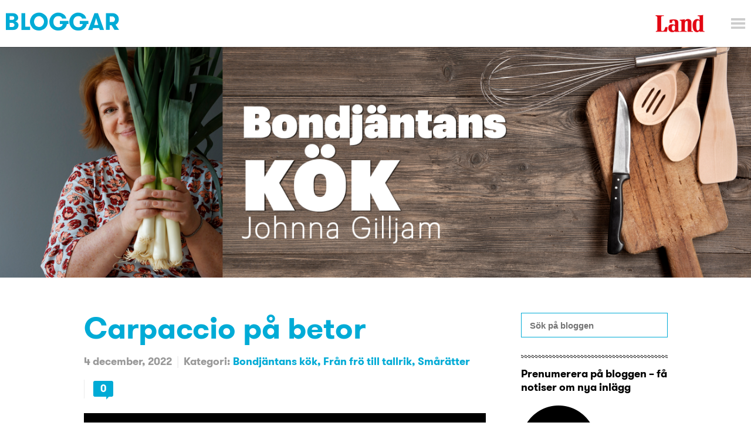

--- FILE ---
content_type: text/html; charset=UTF-8
request_url: https://blogg.land.se/bondjantan/kok/carpaccio-pa-betor/
body_size: 14876
content:
<!DOCTYPE html>
<html lang="sv-SE" class="no-js">
<head>
    <script type="text/javascript" async="true">
  window.gdprAppliesGlobally = true;
  (function () {
    function a(e) {
      if (!window.frames[e]) {
        if (document.body && document.body.firstChild) {
          var t = document.body;
          var n = document.createElement("iframe");
          n.style.display = "none";
          n.name = e;
          n.title = e;
          t.insertBefore(n, t.firstChild);
        } else {
          setTimeout(function () {
            a(e);
          }, 5);
        }
      }
    }
    function e(n, r, o, c, s) {
      function e(e, t, n, a) {
        if (typeof n !== "function") {
          return;
        }
        if (!window[r]) {
          window[r] = [];
        }
        var i = false;
        if (s) {
          i = s(e, t, n);
        }
        if (!i) {
          window[r].push({ command: e, parameter: t, callback: n, version: a });
        }
      }
      e.stub = true;
      function t(a) {
        if (!window[n] || window[n].stub !== true) {
          return;
        }
        if (!a.data) {
          return;
        }
        var i = typeof a.data === "string";
        var e;
        try {
          e = i ? JSON.parse(a.data) : a.data;
        } catch (t) {
          return;
        }
        if (e[o]) {
          var r = e[o];
          window[n](
            r.command,
            r.parameter,
            function (e, t) {
              var n = {};
              n[c] = { returnValue: e, success: t, callId: r.callId };
              a.source.postMessage(i ? JSON.stringify(n) : n, "*");
            },
            r.version
          );
        }
      }
      if (typeof window[n] !== "function") {
        window[n] = e;
        if (window.addEventListener) {
          window.addEventListener("message", t, false);
        } else {
          window.attachEvent("onmessage", t);
        }
      }
    }
    e("__tcfapi", "__tcfapiBuffer", "__tcfapiCall", "__tcfapiReturn");
    a("__tcfapiLocator");
    (function (e) {
      var t = document.createElement("script");
      t.id = "spcloader";
      t.type = "text/javascript";
      t.async = true;
      t.src =
        "https://www.land.se/didomisdk/" + e + "/loader.js?target=" + document.location.hostname;
      t.charset = "utf-8";
      var n = document.getElementsByTagName("script")[0];
      n.parentNode.insertBefore(t, n);
    })("8878adf4-0a9e-41aa-ba0b-3d1867c01dc7");
  })();
</script>
    <!-- <script async src="https://www.googletagmanager.com/gtag/js?id=UA-61722795-1"></script>
<script>
  window.dataLayer = window.dataLayer || [];
  function gtag(){dataLayer.push(arguments);}
  gtag('js', new Date());

  gtag('config', 'UA-61722795-1'); /* Land */
  gtag('config', 'UA-56489716-1'); /* Universal */
</script> -->

    <meta charset="UTF-8">
    <meta name="viewport" content="width=device-width">
    <meta name="theme-color" content="#ffffff">

    <link rel="preconnect" href="//se-02.adtomafusion.com"><link rel="preconnect" href="//assets.adtomafusion.net"><link rel="preconnect" href="//s7.addthis.com"><link rel="preconnect" href="//ajax.googleapis.com"><link rel="preconnect" href="//google-analytics.com"><link rel="preconnect" href="//connect.facebook.net"><link rel="preconnect" href="//graph.facebook.com"><link rel="preconnect" href="//www.facebook.com"><link rel="preconnect" href="//staticxx.facebook.com"><link rel="preconnect" href="//analytics.codigo.se">
    <link rel="profile" href="https://gmpg.org/xfn/11">
    <link rel="pingback" href="https://blogg.land.se/bondjantan/xmlrpc.php">
    <link rel="apple-touch-icon" sizes="180x180" href="https://blogg.land.se/bondjantan/wp-content/themes/bondjantan-child/favicons/apple-touch-icon.png">
    <link rel="icon" type="image/png" href="https://blogg.land.se/bondjantan/wp-content/themes/bondjantan-child/favicons/favicon-32x32.png" sizes="32x32">
    <link rel="icon" type="image/png" href="https://blogg.land.se/bondjantan/wp-content/themes/bondjantan-child/favicons/favicon-16x16.png" sizes="16x16">
    <link rel="manifest" href="https://blogg.land.se/bondjantan/wp-content/themes/bondjantan-child/favicons/manifest.json">
    <link rel="mask-icon" href="https://blogg.land.se/bondjantan/wp-content/themes/bondjantan-child/favicons/safari-pinned-tab.svg" color="#E90E0E">

    <script>
      var fusion_layout = 'blogg_enskild';
      var fusion_device = 'desktop';
      var fusion_device_short = 'd';

      if (window.matchMedia) {
        if (window.matchMedia("(max-width: 794px)").matches) {
          fusion_device = 'mobilt';
          fusion_device_short = 'm';
        } else if (window.matchMedia("(max-width: 960px)").matches) {
          fusion_device = 'tablet';
          fusion_device_short = 'd';
        }
      }
      window.device_short = fusion_device_short;

      var fusionConfig = {
  adServer: "se-02.adtomafusion.com",
  mediaZone: "lrf_media.land." + fusion_device + ".bloggar.bloggar",
  layout: fusion_device_short + "_land_layout_" + fusion_layout
};

      if (typeof Fusion !== "undefined") {
        Fusion.loadAds(fusionConfig, {});
      }
    </script>

        <title>Bondjäntan | Carpaccio på betor | Land</title>

    <meta name="ad-target-pageTitle" content="Carpaccio på betor"/>
    <meta name="ad-target-pagePath" content="/bondjantan/kok/carpaccio-pa-betor/"/>
    <meta name="ad-target-pageType" content="post"/><meta name="ad-target-blogName" content="Bondjäntan"/>
    <!-- Ads -->
    <!-- YieldWrapper -->
    <script>
        yieldWrapper = window.yieldWrapper || { cmd: [] };
    </script>
    <script async src="https://cdn.yieldwrapper.com/yieldwrapper.js"></script>

        <!-- Ads Init  -->
    <script>window.grumi={key:"59f1df27-d28c-4ce4-8911-c989f3a07482"};</script>
    <script src="https://rumcdn.geoedge.be/59f1df27-d28c-4ce4-8911-c989f3a07482/grumi-ip.js" async></script>
    <!-- YieldWrapper -->
    <script src="https://target.digitalaudience.io/bakery/scripts/da.js" async ></script>

    <meta name='robots' content='index, follow, max-image-preview:large, max-snippet:-1, max-video-preview:-1' />

<!-- Google Tag Manager for WordPress by gtm4wp.com -->
<script data-cfasync="false" data-pagespeed-no-defer>
	var gtm4wp_datalayer_name = "dataLayer";
	var dataLayer = dataLayer || [];
</script>
<!-- End Google Tag Manager for WordPress by gtm4wp.com -->
	<!-- This site is optimized with the Yoast SEO plugin v19.6 - https://yoast.com/wordpress/plugins/seo/ -->
	<title>Carpaccio på betor - Bondjäntan</title>
	<link rel="canonical" href="https://blogg.land.se/bondjantan/kok/carpaccio-pa-betor/" />
	<meta property="og:locale" content="sv_SE" />
	<meta property="og:type" content="article" />
	<meta property="og:title" content="Carpaccio på betor - Bondjäntan" />
	<meta property="og:description" content="Förra julen gjorde jag carpaccio på gulbetor för att jag ville få in mer grönt i maten och för att jag ville få lite fräsch känsla på julbordet. Det här var en rätt som gjorde succé och som behöver få en plats bland all traditionell julmat &#8211; en riktig utmanare! Välkomna kokta betor, tunt skivade..." />
	<meta property="og:url" content="https://blogg.land.se/bondjantan/kok/carpaccio-pa-betor/" />
	<meta property="og:site_name" content="Bondjäntan" />
	<meta property="article:published_time" content="2022-12-04T11:05:52+00:00" />
	<meta property="article:modified_time" content="2022-12-04T11:07:38+00:00" />
	<meta property="og:image" content="https://blogg.land.se/bondjantan/wp-content/uploads/sites/29/2022/12/Skärmavbild-2022-12-04-kl.-11.49.44-959x1024.png" />
	<meta property="og:image:width" content="959" />
	<meta property="og:image:height" content="1024" />
	<meta property="og:image:type" content="image/png" />
	<meta name="author" content="bondjantan" />
	<meta name="twitter:card" content="summary" />
	<meta name="twitter:label1" content="Skriven av" />
	<meta name="twitter:data1" content="bondjantan" />
	<meta name="twitter:label2" content="Beräknad lästid" />
	<meta name="twitter:data2" content="2 minuter" />
	<script type="application/ld+json" class="yoast-schema-graph">{"@context":"https://schema.org","@graph":[{"@type":"WebPage","@id":"https://blogg.land.se/bondjantan/kok/carpaccio-pa-betor/","url":"https://blogg.land.se/bondjantan/kok/carpaccio-pa-betor/","name":"Carpaccio på betor - Bondjäntan","isPartOf":{"@id":"https://blogg.land.se/bondjantan/#website"},"primaryImageOfPage":{"@id":"https://blogg.land.se/bondjantan/kok/carpaccio-pa-betor/#primaryimage"},"image":{"@id":"https://blogg.land.se/bondjantan/kok/carpaccio-pa-betor/#primaryimage"},"thumbnailUrl":"https://blogg.land.se/bondjantan/wp-content/uploads/sites/29/2022/12/Skärmavbild-2022-12-04-kl.-11.49.44.png","datePublished":"2022-12-04T11:05:52+00:00","dateModified":"2022-12-04T11:07:38+00:00","author":{"@id":"https://blogg.land.se/bondjantan/#/schema/person/bf0e9cb67d630e7359ff97d5420589ad"},"breadcrumb":{"@id":"https://blogg.land.se/bondjantan/kok/carpaccio-pa-betor/#breadcrumb"},"inLanguage":"sv-SE","potentialAction":[{"@type":"ReadAction","target":["https://blogg.land.se/bondjantan/kok/carpaccio-pa-betor/"]}]},{"@type":"ImageObject","inLanguage":"sv-SE","@id":"https://blogg.land.se/bondjantan/kok/carpaccio-pa-betor/#primaryimage","url":"https://blogg.land.se/bondjantan/wp-content/uploads/sites/29/2022/12/Skärmavbild-2022-12-04-kl.-11.49.44.png","contentUrl":"https://blogg.land.se/bondjantan/wp-content/uploads/sites/29/2022/12/Skärmavbild-2022-12-04-kl.-11.49.44.png","width":1662,"height":1774},{"@type":"BreadcrumbList","@id":"https://blogg.land.se/bondjantan/kok/carpaccio-pa-betor/#breadcrumb","itemListElement":[{"@type":"ListItem","position":1,"name":"Hem","item":"https://blogg.land.se/bondjantan/"},{"@type":"ListItem","position":2,"name":"Carpaccio på betor"}]},{"@type":"WebSite","@id":"https://blogg.land.se/bondjantan/#website","url":"https://blogg.land.se/bondjantan/","name":"Bondjäntan","description":"Tänker hållbarhet och kvalitet","potentialAction":[{"@type":"SearchAction","target":{"@type":"EntryPoint","urlTemplate":"https://blogg.land.se/bondjantan/?s={search_term_string}"},"query-input":"required name=search_term_string"}],"inLanguage":"sv-SE"},{"@type":"Person","@id":"https://blogg.land.se/bondjantan/#/schema/person/bf0e9cb67d630e7359ff97d5420589ad","name":"bondjantan","image":{"@type":"ImageObject","inLanguage":"sv-SE","@id":"https://blogg.land.se/bondjantan/#/schema/person/image/","url":"https://secure.gravatar.com/avatar/abf2bd946e0560a94955e354d0eef894?s=96&d=mm&r=g","contentUrl":"https://secure.gravatar.com/avatar/abf2bd946e0560a94955e354d0eef894?s=96&d=mm&r=g","caption":"bondjantan"},"url":"https://blogg.land.se/bondjantan/author/bondjantan/"}]}</script>
	<!-- / Yoast SEO plugin. -->


<link rel='dns-prefetch' href='//s.w.org' />
<link rel="alternate" type="application/rss+xml" title="Bondjäntan &raquo; Webbflöde" href="https://blogg.land.se/bondjantan/feed/" />
<link rel="alternate" type="application/rss+xml" title="Bondjäntan &raquo; kommentarsflöde" href="https://blogg.land.se/bondjantan/comments/feed/" />
<link rel="alternate" type="application/rss+xml" title="Bondjäntan &raquo; Carpaccio på betor kommentarsflöde" href="https://blogg.land.se/bondjantan/kok/carpaccio-pa-betor/feed/" />
<script type="text/javascript">
window._wpemojiSettings = {"baseUrl":"https:\/\/s.w.org\/images\/core\/emoji\/14.0.0\/72x72\/","ext":".png","svgUrl":"https:\/\/s.w.org\/images\/core\/emoji\/14.0.0\/svg\/","svgExt":".svg","source":{"concatemoji":"https:\/\/blogg.land.se\/bondjantan\/wp-includes\/js\/wp-emoji-release.min.js?ver=6.0.2"}};
/*! This file is auto-generated */
!function(e,a,t){var n,r,o,i=a.createElement("canvas"),p=i.getContext&&i.getContext("2d");function s(e,t){var a=String.fromCharCode,e=(p.clearRect(0,0,i.width,i.height),p.fillText(a.apply(this,e),0,0),i.toDataURL());return p.clearRect(0,0,i.width,i.height),p.fillText(a.apply(this,t),0,0),e===i.toDataURL()}function c(e){var t=a.createElement("script");t.src=e,t.defer=t.type="text/javascript",a.getElementsByTagName("head")[0].appendChild(t)}for(o=Array("flag","emoji"),t.supports={everything:!0,everythingExceptFlag:!0},r=0;r<o.length;r++)t.supports[o[r]]=function(e){if(!p||!p.fillText)return!1;switch(p.textBaseline="top",p.font="600 32px Arial",e){case"flag":return s([127987,65039,8205,9895,65039],[127987,65039,8203,9895,65039])?!1:!s([55356,56826,55356,56819],[55356,56826,8203,55356,56819])&&!s([55356,57332,56128,56423,56128,56418,56128,56421,56128,56430,56128,56423,56128,56447],[55356,57332,8203,56128,56423,8203,56128,56418,8203,56128,56421,8203,56128,56430,8203,56128,56423,8203,56128,56447]);case"emoji":return!s([129777,127995,8205,129778,127999],[129777,127995,8203,129778,127999])}return!1}(o[r]),t.supports.everything=t.supports.everything&&t.supports[o[r]],"flag"!==o[r]&&(t.supports.everythingExceptFlag=t.supports.everythingExceptFlag&&t.supports[o[r]]);t.supports.everythingExceptFlag=t.supports.everythingExceptFlag&&!t.supports.flag,t.DOMReady=!1,t.readyCallback=function(){t.DOMReady=!0},t.supports.everything||(n=function(){t.readyCallback()},a.addEventListener?(a.addEventListener("DOMContentLoaded",n,!1),e.addEventListener("load",n,!1)):(e.attachEvent("onload",n),a.attachEvent("onreadystatechange",function(){"complete"===a.readyState&&t.readyCallback()})),(e=t.source||{}).concatemoji?c(e.concatemoji):e.wpemoji&&e.twemoji&&(c(e.twemoji),c(e.wpemoji)))}(window,document,window._wpemojiSettings);
</script>
<style type="text/css">
img.wp-smiley,
img.emoji {
	display: inline !important;
	border: none !important;
	box-shadow: none !important;
	height: 1em !important;
	width: 1em !important;
	margin: 0 0.07em !important;
	vertical-align: -0.1em !important;
	background: none !important;
	padding: 0 !important;
}
</style>
	<link rel='stylesheet' id='wp-block-library-css'  href='https://blogg.land.se/bondjantan/wp-includes/css/dist/block-library/style.min.css?ver=6.0.2' type='text/css' media='all' />
<style id='global-styles-inline-css' type='text/css'>
body{--wp--preset--color--black: #000000;--wp--preset--color--cyan-bluish-gray: #abb8c3;--wp--preset--color--white: #ffffff;--wp--preset--color--pale-pink: #f78da7;--wp--preset--color--vivid-red: #cf2e2e;--wp--preset--color--luminous-vivid-orange: #ff6900;--wp--preset--color--luminous-vivid-amber: #fcb900;--wp--preset--color--light-green-cyan: #7bdcb5;--wp--preset--color--vivid-green-cyan: #00d084;--wp--preset--color--pale-cyan-blue: #8ed1fc;--wp--preset--color--vivid-cyan-blue: #0693e3;--wp--preset--color--vivid-purple: #9b51e0;--wp--preset--gradient--vivid-cyan-blue-to-vivid-purple: linear-gradient(135deg,rgba(6,147,227,1) 0%,rgb(155,81,224) 100%);--wp--preset--gradient--light-green-cyan-to-vivid-green-cyan: linear-gradient(135deg,rgb(122,220,180) 0%,rgb(0,208,130) 100%);--wp--preset--gradient--luminous-vivid-amber-to-luminous-vivid-orange: linear-gradient(135deg,rgba(252,185,0,1) 0%,rgba(255,105,0,1) 100%);--wp--preset--gradient--luminous-vivid-orange-to-vivid-red: linear-gradient(135deg,rgba(255,105,0,1) 0%,rgb(207,46,46) 100%);--wp--preset--gradient--very-light-gray-to-cyan-bluish-gray: linear-gradient(135deg,rgb(238,238,238) 0%,rgb(169,184,195) 100%);--wp--preset--gradient--cool-to-warm-spectrum: linear-gradient(135deg,rgb(74,234,220) 0%,rgb(151,120,209) 20%,rgb(207,42,186) 40%,rgb(238,44,130) 60%,rgb(251,105,98) 80%,rgb(254,248,76) 100%);--wp--preset--gradient--blush-light-purple: linear-gradient(135deg,rgb(255,206,236) 0%,rgb(152,150,240) 100%);--wp--preset--gradient--blush-bordeaux: linear-gradient(135deg,rgb(254,205,165) 0%,rgb(254,45,45) 50%,rgb(107,0,62) 100%);--wp--preset--gradient--luminous-dusk: linear-gradient(135deg,rgb(255,203,112) 0%,rgb(199,81,192) 50%,rgb(65,88,208) 100%);--wp--preset--gradient--pale-ocean: linear-gradient(135deg,rgb(255,245,203) 0%,rgb(182,227,212) 50%,rgb(51,167,181) 100%);--wp--preset--gradient--electric-grass: linear-gradient(135deg,rgb(202,248,128) 0%,rgb(113,206,126) 100%);--wp--preset--gradient--midnight: linear-gradient(135deg,rgb(2,3,129) 0%,rgb(40,116,252) 100%);--wp--preset--duotone--dark-grayscale: url('#wp-duotone-dark-grayscale');--wp--preset--duotone--grayscale: url('#wp-duotone-grayscale');--wp--preset--duotone--purple-yellow: url('#wp-duotone-purple-yellow');--wp--preset--duotone--blue-red: url('#wp-duotone-blue-red');--wp--preset--duotone--midnight: url('#wp-duotone-midnight');--wp--preset--duotone--magenta-yellow: url('#wp-duotone-magenta-yellow');--wp--preset--duotone--purple-green: url('#wp-duotone-purple-green');--wp--preset--duotone--blue-orange: url('#wp-duotone-blue-orange');--wp--preset--font-size--small: 13px;--wp--preset--font-size--medium: 20px;--wp--preset--font-size--large: 36px;--wp--preset--font-size--x-large: 42px;}.has-black-color{color: var(--wp--preset--color--black) !important;}.has-cyan-bluish-gray-color{color: var(--wp--preset--color--cyan-bluish-gray) !important;}.has-white-color{color: var(--wp--preset--color--white) !important;}.has-pale-pink-color{color: var(--wp--preset--color--pale-pink) !important;}.has-vivid-red-color{color: var(--wp--preset--color--vivid-red) !important;}.has-luminous-vivid-orange-color{color: var(--wp--preset--color--luminous-vivid-orange) !important;}.has-luminous-vivid-amber-color{color: var(--wp--preset--color--luminous-vivid-amber) !important;}.has-light-green-cyan-color{color: var(--wp--preset--color--light-green-cyan) !important;}.has-vivid-green-cyan-color{color: var(--wp--preset--color--vivid-green-cyan) !important;}.has-pale-cyan-blue-color{color: var(--wp--preset--color--pale-cyan-blue) !important;}.has-vivid-cyan-blue-color{color: var(--wp--preset--color--vivid-cyan-blue) !important;}.has-vivid-purple-color{color: var(--wp--preset--color--vivid-purple) !important;}.has-black-background-color{background-color: var(--wp--preset--color--black) !important;}.has-cyan-bluish-gray-background-color{background-color: var(--wp--preset--color--cyan-bluish-gray) !important;}.has-white-background-color{background-color: var(--wp--preset--color--white) !important;}.has-pale-pink-background-color{background-color: var(--wp--preset--color--pale-pink) !important;}.has-vivid-red-background-color{background-color: var(--wp--preset--color--vivid-red) !important;}.has-luminous-vivid-orange-background-color{background-color: var(--wp--preset--color--luminous-vivid-orange) !important;}.has-luminous-vivid-amber-background-color{background-color: var(--wp--preset--color--luminous-vivid-amber) !important;}.has-light-green-cyan-background-color{background-color: var(--wp--preset--color--light-green-cyan) !important;}.has-vivid-green-cyan-background-color{background-color: var(--wp--preset--color--vivid-green-cyan) !important;}.has-pale-cyan-blue-background-color{background-color: var(--wp--preset--color--pale-cyan-blue) !important;}.has-vivid-cyan-blue-background-color{background-color: var(--wp--preset--color--vivid-cyan-blue) !important;}.has-vivid-purple-background-color{background-color: var(--wp--preset--color--vivid-purple) !important;}.has-black-border-color{border-color: var(--wp--preset--color--black) !important;}.has-cyan-bluish-gray-border-color{border-color: var(--wp--preset--color--cyan-bluish-gray) !important;}.has-white-border-color{border-color: var(--wp--preset--color--white) !important;}.has-pale-pink-border-color{border-color: var(--wp--preset--color--pale-pink) !important;}.has-vivid-red-border-color{border-color: var(--wp--preset--color--vivid-red) !important;}.has-luminous-vivid-orange-border-color{border-color: var(--wp--preset--color--luminous-vivid-orange) !important;}.has-luminous-vivid-amber-border-color{border-color: var(--wp--preset--color--luminous-vivid-amber) !important;}.has-light-green-cyan-border-color{border-color: var(--wp--preset--color--light-green-cyan) !important;}.has-vivid-green-cyan-border-color{border-color: var(--wp--preset--color--vivid-green-cyan) !important;}.has-pale-cyan-blue-border-color{border-color: var(--wp--preset--color--pale-cyan-blue) !important;}.has-vivid-cyan-blue-border-color{border-color: var(--wp--preset--color--vivid-cyan-blue) !important;}.has-vivid-purple-border-color{border-color: var(--wp--preset--color--vivid-purple) !important;}.has-vivid-cyan-blue-to-vivid-purple-gradient-background{background: var(--wp--preset--gradient--vivid-cyan-blue-to-vivid-purple) !important;}.has-light-green-cyan-to-vivid-green-cyan-gradient-background{background: var(--wp--preset--gradient--light-green-cyan-to-vivid-green-cyan) !important;}.has-luminous-vivid-amber-to-luminous-vivid-orange-gradient-background{background: var(--wp--preset--gradient--luminous-vivid-amber-to-luminous-vivid-orange) !important;}.has-luminous-vivid-orange-to-vivid-red-gradient-background{background: var(--wp--preset--gradient--luminous-vivid-orange-to-vivid-red) !important;}.has-very-light-gray-to-cyan-bluish-gray-gradient-background{background: var(--wp--preset--gradient--very-light-gray-to-cyan-bluish-gray) !important;}.has-cool-to-warm-spectrum-gradient-background{background: var(--wp--preset--gradient--cool-to-warm-spectrum) !important;}.has-blush-light-purple-gradient-background{background: var(--wp--preset--gradient--blush-light-purple) !important;}.has-blush-bordeaux-gradient-background{background: var(--wp--preset--gradient--blush-bordeaux) !important;}.has-luminous-dusk-gradient-background{background: var(--wp--preset--gradient--luminous-dusk) !important;}.has-pale-ocean-gradient-background{background: var(--wp--preset--gradient--pale-ocean) !important;}.has-electric-grass-gradient-background{background: var(--wp--preset--gradient--electric-grass) !important;}.has-midnight-gradient-background{background: var(--wp--preset--gradient--midnight) !important;}.has-small-font-size{font-size: var(--wp--preset--font-size--small) !important;}.has-medium-font-size{font-size: var(--wp--preset--font-size--medium) !important;}.has-large-font-size{font-size: var(--wp--preset--font-size--large) !important;}.has-x-large-font-size{font-size: var(--wp--preset--font-size--x-large) !important;}
</style>
<link rel='stylesheet' id='child-style-css'  href='https://blogg.land.se/bondjantan/wp-content/themes/bondjantan-child/style.css?ver=1.0.1' type='text/css' media='all' />
<link rel='stylesheet' id='parent-style-css'  href='https://blogg.land.se/bondjantan/wp-content/themes/lrf-blog/style.css?ver=1.0.1' type='text/css' media='all' />
<link rel='stylesheet' id='lrf-css-css'  href='https://blogg.land.se/bondjantan/wp-content/themes/lrf-blog/builds/css/main-min.css?ver=1.0.0' type='text/css' media='all' />
<link rel='stylesheet' id='lrf-css-ie-css'  href='https://blogg.land.se/bondjantan/wp-content/themes/lrf-blog/builds/css/ie.css?ver=6.0.2' type='text/css' media='all' />
<script type='text/javascript' src='https://blogg.land.se/bondjantan/wp-includes/js/jquery/jquery.min.js?ver=3.6.0' id='jquery-core-js'></script>
<script type='text/javascript' src='https://blogg.land.se/bondjantan/wp-includes/js/jquery/jquery-migrate.min.js?ver=3.3.2' id='jquery-migrate-js'></script>
<link rel="https://api.w.org/" href="https://blogg.land.se/bondjantan/wp-json/" /><link rel="alternate" type="application/json" href="https://blogg.land.se/bondjantan/wp-json/wp/v2/posts/6114" /><link rel="EditURI" type="application/rsd+xml" title="RSD" href="https://blogg.land.se/bondjantan/xmlrpc.php?rsd" />
<link rel="wlwmanifest" type="application/wlwmanifest+xml" href="https://blogg.land.se/bondjantan/wp-includes/wlwmanifest.xml" /> 
<meta name="generator" content="WordPress 6.0.2" />
<link rel='shortlink' href='https://blogg.land.se/bondjantan/?p=6114' />
<link rel="alternate" type="application/json+oembed" href="https://blogg.land.se/bondjantan/wp-json/oembed/1.0/embed?url=https%3A%2F%2Fblogg.land.se%2Fbondjantan%2Fkok%2Fcarpaccio-pa-betor%2F" />
<link rel="alternate" type="text/xml+oembed" href="https://blogg.land.se/bondjantan/wp-json/oembed/1.0/embed?url=https%3A%2F%2Fblogg.land.se%2Fbondjantan%2Fkok%2Fcarpaccio-pa-betor%2F&#038;format=xml" />

<!-- Google Tag Manager for WordPress by gtm4wp.com -->
<!-- GTM Container placement set to manual -->
<script data-cfasync="false" data-pagespeed-no-defer type="text/javascript">
	var dataLayer_content = {"Page_title":"Carpaccio på betor - Bondjäntan","Pageview_type":"page_load","event":"dl_pageview","Page_path":"https:\/\/blogg.land.se\/bondjantan\/kok\/carpaccio-pa-betor\/","pagePostType":"post","pagePostType2":"single-post","pageCategory":["kok","fran-fro-till-tallrik","smaratter"],"pagePostAuthor":"bondjantan","article_author":"bondjantan","page_type":"blog"};
	dataLayer.push( dataLayer_content );
</script>
<script data-cfasync="false">
(function(w,d,s,l,i){w[l]=w[l]||[];w[l].push({'gtm.start':
new Date().getTime(),event:'gtm.js'});var f=d.getElementsByTagName(s)[0],
j=d.createElement(s),dl=l!='dataLayer'?'&l='+l:'';j.async=true;j.src=
'//www.googletagmanager.com/gtm.'+'js?id='+i+dl;f.parentNode.insertBefore(j,f);
})(window,document,'script','dataLayer','GTM-KFF3WF7');
</script>
<!-- End Google Tag Manager -->
<!-- End Google Tag Manager for WordPress by gtm4wp.com --></head>

<body class="post-template-default single single-post postid-6114 single-format-standard">
    
<!-- GTM Container placement set to manual -->
<!-- Google Tag Manager (noscript) -->
				<noscript><iframe src="https://www.googletagmanager.com/ns.html?id=GTM-KFF3WF7" height="0" width="0" style="display:none;visibility:hidden" aria-hidden="true"></iframe></noscript>
<!-- End Google Tag Manager (noscript) -->
    <script>__da.bake({publisher:'Dap_231108', category:'4'});</script>
    <script>
        window.fbAsyncInit = function() {
            FB.init({
                appId            : '1005761886101815',
                autoLogAppEvents : true,
                xfbml            : true,
                version          : 'v8.0'
            });
        };

        (function(d, s, id){
            var js, fjs = d.getElementsByTagName(s)[0];
            if (d.getElementById(id)) {return;}
            js = d.createElement(s); js.id = id;
            js.src = "https://connect.facebook.net/sv_SE/sdk.js";
            fjs.parentNode.insertBefore(js, fjs);
        }(document, 'script', 'facebook-jssdk'));
    </script>

    <header class="header-main js-header">
        <div class="header-main__content">
            <div class="header-main__inner-content">
                <div class="header-main__content-left">
                    <a href="https://blogg.land.se/" class="header-main__title"></a>
                </div>
                <div class="header-main__content-right">
                    <a href="http://www.land.se" class="header-main__logo-container">
    <h2 class="header-main__logo"><img src="https://blogg.land.se/bondjantan/wp-content/themes/lrf-blog/builds/img/logo.jpg" alt="Logo">
        <span class="header-main__logo-text">Bondjäntan</span>
    </h2>
</a>

                    <span class="header-main__menu-handle js-menu-handle"></span>
                </div>
            </div>
            <div class="menu-main">
               <div class="menu-main__header u-clearfix">
                 <span class="menu-main__menu-handle js-menu-handle"></span>
                 <span class="menu-main__menu-text js-menu-handle">Stäng</span>
               </div>
               <div class="menu-main__container">
                 <div class="menu-land-huvudmeny-container">
                   <ul class="nav nav--main"><li id="menu-item-112" class="menu-item menu-item-type-custom menu-item-object-custom menu-item-home menu-item-112"><a href="https://blogg.land.se/">Startsida Bloggar</a></li>
<li id="menu-item-103" class="menu-item menu-item-type-custom menu-item-object-custom menu-item-103"><a href="https://blogg.land.se/skog-till-bord/">Skog till bord</a></li>
<li id="menu-item-104" class="menu-item menu-item-type-custom menu-item-object-custom menu-item-104"><a href="https://blogg.land.se/lev-som-en-bonde/">Lev som en bonde</a></li>
<li id="menu-item-119" class="menu-item menu-item-type-custom menu-item-object-custom menu-item-119"><a href="https://blogg.land.se/johannaikulla">Johanna i Kulla</a></li>
<li id="menu-item-152" class="menu-item menu-item-type-custom menu-item-object-custom menu-item-152"><a href="https://blogg.land.se/bondjantan">Bondjäntan odlar</a></li>
<li id="menu-item-105" class="menu-item menu-item-type-custom menu-item-object-custom menu-item-105"><a href="https://blogg.land.se/trahopsochkarlek/">Trä, hops och kärlek</a></li>
<li id="menu-item-296" class="menu-item menu-item-type-custom menu-item-object-custom menu-item-296"><a href="https://blogg.land.se/ruckel-och-rodfarg">Ruckel och Rödfärg</a></li>
<li id="menu-item-106" class="menu-item menu-item-type-custom menu-item-object-custom menu-item-106"><a href="https://blogg.land.se/joellinderoth/">Öl-land</a></li>
<li id="menu-item-97" class="menu-item border-top-menu-item menu-item-type-custom menu-item-object-custom menu-item-97"><a href="https://www.land.se/">Land</a></li>
<li id="menu-item-109" class="menu-item menu-item-type-custom menu-item-object-custom menu-item-109"><a href="https://www.landlantbruk.se">Land Lantbruk</a></li>
<li id="menu-item-110" class="menu-item menu-item-type-custom menu-item-object-custom menu-item-110"><a href="https://www.landskogsbruk.se">Land Skogsbruk</a></li>
<li id="menu-item-108" class="menu-item menu-item-type-custom menu-item-object-custom menu-item-108"><a href="https://lrfmediashop.se/kampanj/prenumerera-land/?lp-variation-id=0">Prenumerera</a></li>
<li id="menu-item-111" class="menu-item menu-item-type-custom menu-item-object-custom menu-item-111"><a href="https://www.land.se/etidningen/">E-tidningen</a></li>
</ul>                 </div>
               </div>
             </div>
        </div>
    </header>

    <div class="backdrop"></div>

    
<a href="https://blogg.land.se/bondjantan" class="header-main__image">
  <img src="https://blogg.land.se/bondjantan/wp-content/uploads/sites/29/2018/04/Bondjantans_kok_header.jpg">
</a>

    <div id="primary" class="content-area article u-confine--m u-confine--l u-clearfix">

        <div id="ad-topbanner_1" class="ad">
            <script>
                yieldWrapper.cmd.push(function() {
                    yieldWrapper.defineSlot({
                        id: 'ad-topbanner_1',
                        adType: 'topbanner'
                    });
                });
            </script>
        </div>

        <main id="main" class="content-area__main site-main article__main u-clearfix" role="main">

            <article id="post-6114" class="article__content post-6114 post type-post status-publish format-standard has-post-thumbnail hentry category-kok category-fran-fro-till-tallrik category-smaratter">
    <header class="header-article u-clearfix">
        <h1 class="header-article__title"><a href="https://blogg.land.se/bondjantan/kok/carpaccio-pa-betor/">Carpaccio på betor</a></h1>
        <div class="info-piece">
            <span class="info-piece__label">4 december, 2022</span>
        </div>
        <div class="info-piece">
            <span class="info-piece__label">Kategori:</span>
            <ul class="info-piece__list">
                                    <li class="info-piece__item">
                        <a href="https://blogg.land.se/bondjantan/kok/" rel="category tag">Bondjäntans kök</a>                    </li>
                                    <li class="info-piece__item">
                         <a href="https://blogg.land.se/bondjantan/kok/fran-fro-till-tallrik/" rel="category tag">Från frö till tallrik</a>                    </li>
                                    <li class="info-piece__item">
                         <a href="https://blogg.land.se/bondjantan/kok/smaratter/" rel="category tag">Smårätter</a>                    </li>
                            </ul>
        </div>
        <aside class="social-article article__aside u-clearfix">
            <div class="addthis_toolbox addthis_inline_share_toolbox" data-url="https://blogg.land.se/bondjantan/kok/carpaccio-pa-betor/" data-title="Bondjäntan | Carpaccio på betor"></div>
                            <span class="social-article__delimiter"></span>
                <a href="https://blogg.land.se/bondjantan/kok/carpaccio-pa-betor/#respond" class="header-article__comment button button--comment">
                    0                </a>
                    </aside>
        <img width="1662" height="1774" src="https://blogg.land.se/bondjantan/wp-content/uploads/sites/29/2022/12/Skärmavbild-2022-12-04-kl.-11.49.44.png" class="header-article__image wp-post-image" alt="" loading="lazy" srcset="https://blogg.land.se/bondjantan/wp-content/uploads/sites/29/2022/12/Skärmavbild-2022-12-04-kl.-11.49.44.png 1662w, https://blogg.land.se/bondjantan/wp-content/uploads/sites/29/2022/12/Skärmavbild-2022-12-04-kl.-11.49.44-281x300.png 281w, https://blogg.land.se/bondjantan/wp-content/uploads/sites/29/2022/12/Skärmavbild-2022-12-04-kl.-11.49.44-959x1024.png 959w, https://blogg.land.se/bondjantan/wp-content/uploads/sites/29/2022/12/Skärmavbild-2022-12-04-kl.-11.49.44-768x820.png 768w, https://blogg.land.se/bondjantan/wp-content/uploads/sites/29/2022/12/Skärmavbild-2022-12-04-kl.-11.49.44-1439x1536.png 1439w" sizes="(max-width: 1662px) 100vw, 1662px" />    </header>
    <div class="post__article">
                                    <p><img class="aligncenter size-large wp-image-6115" src="https://blogg.land.se/bondjantan/wp-content/uploads/sites/29/2022/12/Skärmavbild-2022-12-04-kl.-11.49.44-959x1024.png" alt="" width="959" height="1024" srcset="https://blogg.land.se/bondjantan/wp-content/uploads/sites/29/2022/12/Skärmavbild-2022-12-04-kl.-11.49.44-959x1024.png 959w, https://blogg.land.se/bondjantan/wp-content/uploads/sites/29/2022/12/Skärmavbild-2022-12-04-kl.-11.49.44-281x300.png 281w, https://blogg.land.se/bondjantan/wp-content/uploads/sites/29/2022/12/Skärmavbild-2022-12-04-kl.-11.49.44-768x820.png 768w, https://blogg.land.se/bondjantan/wp-content/uploads/sites/29/2022/12/Skärmavbild-2022-12-04-kl.-11.49.44-1439x1536.png 1439w, https://blogg.land.se/bondjantan/wp-content/uploads/sites/29/2022/12/Skärmavbild-2022-12-04-kl.-11.49.44.png 1662w" sizes="(max-width: 959px) 100vw, 959px" /></p>                                                <p><em>Förra julen gjorde jag carpaccio på gulbetor för att jag ville få in mer grönt i maten och för att jag ville få lite fräsch känsla på julbordet. Det här var en rätt som gjorde succé och som behöver få en plats bland all traditionell julmat &#8211; en riktig utmanare!</em></p>                                                <p><strong>Välkomna kokta betor, tunt skivade med en dijondressing och riven färsk ingefära!</strong></p>                                                <p><span>En rätt som passar både vegetarianer och köttätande, den fungerar utmärkt på buffébordet en försommardag eller varför inte som förrätt. Det är bra om betorna är kokade al dente och har tuggmotstånd för det blir lättare att hyvla dem tunna. En mandolin är ett bra verktyg när man vill ha tunna skivor av något men det fungerar faktiskt också med osthyvel!</span></p>                                                <h3>Du behöver:</h3>
<ul>
<li>gulbetor</li>
<li>dijonsenap</li>
<li>vitvinsvinäger</li>
<li>salt och peppar</li>
<li>en bit färsk ingefära</li>
</ul>
<p>Dressing:</p>                                                <ul>
<li>2 -3 msk dijonsenap</li>
<li>1, 25 dl rapsolja</li>
<li>0,25 dl äppelcidervinäger</li>
<li>salt och svartpeppar</li>
</ul>
<h3>Gör så här:</h3>
<p>1.Koka betorna med skal, koka dem så att de har tuggmotstånd kvar. Medan du kokar betorna gör du dressingen.</p>                                                <p>2. Blanda dijonsenap, rapsolja och äppelcidervinäger, smaka av med salt och svartpeppar. Låt stå.</p>                                                <p>3. Skala och riv ingefära på det grövsta på ett rivjärn.</p>                                                <p>4. Skala betorna genom att dra av skinnet när de har svalnat något.</p>                                                <p><span>5. Hyvla betorna tunt och lägg dem på en tallrik, marinera med hälften av dressingen en stund innan serveringen. </span></p>                                                <p>6. Lägg betorna snyggt, häll på resten av dressingen och strössla med riven ingefära!</p>                                                <p>&nbsp;</p>                                                <p><strong>Njut!</strong></p>                     
        
    </div>
    <div class="footer-article u-clearfix">
        <div class="footer-article__tags">
                    </div>
        <div class="addthis u-clearfix">
            <div class="addthis_toolbox addthis_inline_share_toolbox" data-url="https://blogg.land.se/bondjantan/kok/carpaccio-pa-betor/" data-title="Bondjäntan | Carpaccio på betor"></div>
                            <span class="social-article__delimiter"></span>
                <a href="https://blogg.land.se/bondjantan/kok/carpaccio-pa-betor/#respond" class="header-article__comment button button--comment">
                    0                </a>
                    </div>
    </div>
    <div class="js-stop"></div>
</article>
<div class="post-navigation u-confine u-confine--m u-clearfix"><div class="post-navigation__container"><div class="post-navigation__item"><label class="post-navigation__label">Nästa:</label><a class="" href="https://blogg.land.se/bondjantan/okategoriserade/planera-for-julens-mat/">Planera för julens mat...</a></div><div class="post-navigation__item"><label class="post-navigation__label">Tidigare inlägg:</label><a class="" href="https://blogg.land.se/bondjantan/kok/sallad-i-sasong-2/">Sallad i säsong</a></div></div></div><div id='ad-infeed' class='ad'><script>yieldWrapper.cmd.push(function() { yieldWrapper.defineSlot({id: 'ad-infeed',adType: 'infeed'});});</script></div>
        </main><!-- .site-main -->

        <div class="content-area__aside">
            
<aside id="secondary" class="sidebar article__sidebar u-clearfix">
		<div class="sidebar__item">
  <div>
    <form class="searchsidebar" action="" method="get" _lpchecked="1">
      <input placeholder="Sök på bloggen" name="s" type="text">
    </form>
  </div><!-- .author-description -->
</div>
    
    <div id="ad-swed-tower" class="ad">
        <script>
            yieldWrapper.cmd.push(function() {
                yieldWrapper.defineSlot({
                    id: 'ad-swed-tower',
                    adType: 'swed-tower'
                });
            });
        </script>
    </div>

    <ul>
        <li id="custom_html-2" class="widget_text widget widget_custom_html"><h2 class="widgettitle">Prenumerera på bloggen – få notiser om nya inlägg</h2>
<div class="textwidget custom-html-widget"><a href="https://www.bloglovin.com/blogs/bondjantan-19410915"><img src="https://blogg.land.se/wp-content/uploads/2018/10/circle-128.png"></a></div></li>
<li id="text-2" class="widget widget_text">			<div class="textwidget"><a href="/bondjantan"><img src="https://blogg.land.se/bondjantan/wp-content/uploads/sites/29/2018/04/Bondjantan_odlar_header.jpg" style="width: 100%;"></a></div>
		</li>
<li id="rss-8" class="widget widget_rss"><h2 class="widgettitle"><a class="rsswidget rss-widget-feed" href="https://blogg.land.se/bondjantan/odlar/feed/"><img class="rss-widget-icon" style="border:0" width="14" height="14" src="https://blogg.land.se/bondjantan/wp-includes/images/rss.png" alt="RSS" loading="lazy" /></a> <a class="rsswidget rss-widget-title" href="https://blogg.land.se/bondjantan/odlar/">Bondjäntan odlar</a></h2>
<ul><li><a class='rsswidget' href='https://blogg.land.se/bondjantan/odlar/godsel-till-dina-tomater-2/'>Gödsel till dina tomater!</a></li><li><a class='rsswidget' href='https://blogg.land.se/bondjantan/odlar/godsla-med-nasselvatten/'>Gödsla med nässelvatten</a></li><li><a class='rsswidget' href='https://blogg.land.se/bondjantan/odlar/odla-din-jord/'>Odla din jord</a></li></ul></li>
<li id="text-3" class="widget widget_text">			<div class="textwidget"><a href="/bondjantan/tomater"><img src="https://blogg.land.se/bondjantan/wp-content/uploads/sites/29/2018/04/Bondjantans_tomater_header.jpg" style="width: 100%;"></a></div>
		</li>
<li id="rss-5" class="widget widget_rss"><h2 class="widgettitle"><a class="rsswidget rss-widget-feed" href="https://blogg.land.se/bondjantan/tomater/feed/"><img class="rss-widget-icon" style="border:0" width="14" height="14" src="https://blogg.land.se/bondjantan/wp-includes/images/rss.png" alt="RSS" loading="lazy" /></a> <a class="rsswidget rss-widget-title" href="https://blogg.land.se/bondjantan/tomater/">Bondjäntans tomater</a></h2>
<ul><li><a class='rsswidget' href='https://blogg.land.se/bondjantan/odlar/godsel-till-dina-tomater-2/'>Gödsel till dina tomater!</a></li><li><a class='rsswidget' href='https://blogg.land.se/bondjantan/odlar/godsla-med-nasselvatten/'>Gödsla med nässelvatten</a></li><li><a class='rsswidget' href='https://blogg.land.se/bondjantan/odlar/tomater-2023/'>Tomater 2023!</a></li></ul></li>
<li id="text-4" class="widget widget_text">			<div class="textwidget"><a href="/bondjantan/gladjehus"><img src="https://blogg.land.se/bondjantan/wp-content/uploads/sites/29/2018/04/Bondjantans_gladjehus_header.jpg" style="width: 100%;"></a></div>
		</li>
<li id="rss-6" class="widget widget_rss"><h2 class="widgettitle"><a class="rsswidget rss-widget-feed" href="https://blogg.land.se/bondjantan/gladjehus/feed/"><img class="rss-widget-icon" style="border:0" width="14" height="14" src="https://blogg.land.se/bondjantan/wp-includes/images/rss.png" alt="RSS" loading="lazy" /></a> <a class="rsswidget rss-widget-title" href="https://blogg.land.se/bondjantan/gladjehus/">Bondjäntans glädjehus</a></h2>
<ul><li><a class='rsswidget' href='https://blogg.land.se/bondjantan/gladjehus/aret-runt-i-gladjehuset-varat-kretsloppshus/'>Året runt i Glädjehuset – mitt kretsloppshus!</a></li><li><a class='rsswidget' href='https://blogg.land.se/bondjantan/gladjehus/mitt-i-vintern-i-gladjehuset/'>Mitt i vintern i Glädjehuset</a></li><li><a class='rsswidget' href='https://blogg.land.se/bondjantan/gladjehus/fragor-och-svar-om-gladjehuset/'>Frågor och svar om Glädjehuset</a></li></ul></li>
<li id="text-5" class="widget widget_text">			<div class="textwidget"><a href="/bondjantan/kok"><img src="https://blogg.land.se/bondjantan/wp-content/uploads/sites/29/2018/04/Bondjantans_kok_header.jpg" style="width: 100%;"></a></div>
		</li>
<li id="rss-7" class="widget widget_rss"><h2 class="widgettitle"><a class="rsswidget rss-widget-feed" href="https://blogg.land.se/bondjantan/kok/feed/"><img class="rss-widget-icon" style="border:0" width="14" height="14" src="https://blogg.land.se/bondjantan/wp-includes/images/rss.png" alt="RSS" loading="lazy" /></a> <a class="rsswidget rss-widget-title" href="https://blogg.land.se/bondjantan/kok/">Bondjäntans kök</a></h2>
<ul><li><a class='rsswidget' href='https://blogg.land.se/bondjantan/kok/lifehack-1-banankuber/'>Lifehack 1: banankuber</a></li><li><a class='rsswidget' href='https://blogg.land.se/bondjantan/kok/ta-vara-pa-julens-matrester/'>Ta vara på julens matrester</a></li><li><a class='rsswidget' href='https://blogg.land.se/bondjantan/kok/gott-i-vintertid-med-julsmaker/'>Gott i vintertid med julsmaker</a></li></ul></li>
<li id="text-6" class="widget widget_text"><h2 class="widgettitle">Om mig</h2>
			<div class="textwidget"><p><b>Namn:</b><br />
Johnna Gilljam a.k.a Bondjäntan.<br />
<br />
<b>Bor:</b><br />
Mellan Nynäshamn och Södertälje, i ett hus med en villaträdgård på 1500 kvm. Platsen är zon 3 men delar av trädgården har ett gynnsamt mikroklimat med hjälp av olika tekniker och har både zon 1 och 2.<br />
<br />
<b>Ålder:</b><br />
Snart 50 år och ser fram emot nästa milstolpe i livet. Vem vet vad som kan hända?!<br />
<br />
<b>Yrke:</b><br />
Skolledare på en grundskola. Annars passionerad odlare och föreläsare, brukar kalla mig för odlingsinspiratör och matkreatör.<br />
<br />
<b>Ny epok i odlingen:</b><br />
Från att haft fokus på odling och grönsaker är jag inne i ny epok och vill få in blomster både i köksträdgården och i den övriga trädgården. Jag vill gärna fortsätta att odla året runt men också få till medelhavsväxter i köksträdgården och en mångfald i bärodlingen.<br />
<br />
<b>Om min blogg:</b><br />
På Bondjäntan Odlar kan du följa mig och mina odlingar, allt från huret till vadet. Här kan du läsa om köksträdgården, hur jag odlar i odlingstunnel året runt och vårt kretsloppshus Glädjehuset med höns och tomater. Apropå tomater så kan du följa min passion om tomater och en och annan tomatvän på Bondjäntans tomater!<br />
Följ med och bli inspirerad, från frö till tallrik! Det är något speciellt att tillaga det du själv har odlat förutom att kvaliteten är i topp.<br />
<br />
<b>Kontaktuppgifter:</b><br />
<a href="mailto:info@bondjantan.se">info@bondjantan.se</a></p>
</div>
		</li>
<li id="bondjantan_category_widget-2" class="widget widget_bondjantan_category_widget"><h2 class="widgettitle">Kategorier</h2>
<ul><li><a href="https://blogg.land.se/bondjantan/kok/bonor-och-artor/">Bönor och ärtor</a></li><li><a href="https://blogg.land.se/bondjantan/kok/fermentering/">Fermentering</a></li><li><a href="https://blogg.land.se/bondjantan/kok/fran-fro-till-tallrik/">Från frö till tallrik</a></li><li><a href="https://blogg.land.se/bondjantan/kok/fran-naturens-skafferi/">Från naturens skafferi</a></li><li><a href="https://blogg.land.se/bondjantan/kok/konservering-och-forvaring/">Konservering och förvaring</a></li><li><a href="https://blogg.land.se/bondjantan/kok/mjolksyrejast/">Mjölksyrejäst</a></li><li><a href="https://blogg.land.se/bondjantan/kok/roror-och-saser/">Röror och såser</a></li><li><a href="https://blogg.land.se/bondjantan/kok/rotfukter/">Rotfukter</a></li><li><a href="https://blogg.land.se/bondjantan/kok/smaratter/">Smårätter</a></li><li><a href="https://blogg.land.se/bondjantan/kok/soppor/">Soppor</a></li><li><a href="https://blogg.land.se/bondjantan/kok/varma-och-kalla-drycker/">Varma och kalla drycker</a></li></ul></li>
<li id="archives-2" class="widget widget_archive"><h2 class="widgettitle">Arkiv:</h2>
		<label class="screen-reader-text" for="archives-dropdown-2">Arkiv:</label>
		<select id="archives-dropdown-2" name="archive-dropdown">
			
			<option value="">Välj månad</option>
				<option value='https://blogg.land.se/bondjantan/2023/06/'> juni 2023 </option>
	<option value='https://blogg.land.se/bondjantan/2023/04/'> april 2023 </option>
	<option value='https://blogg.land.se/bondjantan/2023/03/'> mars 2023 </option>
	<option value='https://blogg.land.se/bondjantan/2023/02/'> februari 2023 </option>
	<option value='https://blogg.land.se/bondjantan/2023/01/'> januari 2023 </option>
	<option value='https://blogg.land.se/bondjantan/2022/12/'> december 2022 </option>
	<option value='https://blogg.land.se/bondjantan/2022/11/'> november 2022 </option>
	<option value='https://blogg.land.se/bondjantan/2022/10/'> oktober 2022 </option>
	<option value='https://blogg.land.se/bondjantan/2022/09/'> september 2022 </option>
	<option value='https://blogg.land.se/bondjantan/2022/08/'> augusti 2022 </option>
	<option value='https://blogg.land.se/bondjantan/2022/07/'> juli 2022 </option>
	<option value='https://blogg.land.se/bondjantan/2022/06/'> juni 2022 </option>
	<option value='https://blogg.land.se/bondjantan/2022/05/'> maj 2022 </option>
	<option value='https://blogg.land.se/bondjantan/2022/04/'> april 2022 </option>
	<option value='https://blogg.land.se/bondjantan/2022/03/'> mars 2022 </option>
	<option value='https://blogg.land.se/bondjantan/2022/02/'> februari 2022 </option>
	<option value='https://blogg.land.se/bondjantan/2022/01/'> januari 2022 </option>
	<option value='https://blogg.land.se/bondjantan/2021/12/'> december 2021 </option>
	<option value='https://blogg.land.se/bondjantan/2021/11/'> november 2021 </option>
	<option value='https://blogg.land.se/bondjantan/2021/10/'> oktober 2021 </option>
	<option value='https://blogg.land.se/bondjantan/2021/09/'> september 2021 </option>
	<option value='https://blogg.land.se/bondjantan/2021/08/'> augusti 2021 </option>
	<option value='https://blogg.land.se/bondjantan/2021/07/'> juli 2021 </option>
	<option value='https://blogg.land.se/bondjantan/2021/06/'> juni 2021 </option>
	<option value='https://blogg.land.se/bondjantan/2021/04/'> april 2021 </option>
	<option value='https://blogg.land.se/bondjantan/2021/03/'> mars 2021 </option>
	<option value='https://blogg.land.se/bondjantan/2021/02/'> februari 2021 </option>
	<option value='https://blogg.land.se/bondjantan/2021/01/'> januari 2021 </option>
	<option value='https://blogg.land.se/bondjantan/2020/12/'> december 2020 </option>
	<option value='https://blogg.land.se/bondjantan/2020/11/'> november 2020 </option>
	<option value='https://blogg.land.se/bondjantan/2020/10/'> oktober 2020 </option>
	<option value='https://blogg.land.se/bondjantan/2020/09/'> september 2020 </option>
	<option value='https://blogg.land.se/bondjantan/2020/08/'> augusti 2020 </option>
	<option value='https://blogg.land.se/bondjantan/2020/07/'> juli 2020 </option>
	<option value='https://blogg.land.se/bondjantan/2020/06/'> juni 2020 </option>
	<option value='https://blogg.land.se/bondjantan/2020/05/'> maj 2020 </option>
	<option value='https://blogg.land.se/bondjantan/2020/04/'> april 2020 </option>
	<option value='https://blogg.land.se/bondjantan/2020/03/'> mars 2020 </option>
	<option value='https://blogg.land.se/bondjantan/2020/02/'> februari 2020 </option>
	<option value='https://blogg.land.se/bondjantan/2020/01/'> januari 2020 </option>
	<option value='https://blogg.land.se/bondjantan/2019/12/'> december 2019 </option>
	<option value='https://blogg.land.se/bondjantan/2019/11/'> november 2019 </option>
	<option value='https://blogg.land.se/bondjantan/2019/10/'> oktober 2019 </option>
	<option value='https://blogg.land.se/bondjantan/2019/09/'> september 2019 </option>
	<option value='https://blogg.land.se/bondjantan/2019/08/'> augusti 2019 </option>
	<option value='https://blogg.land.se/bondjantan/2019/07/'> juli 2019 </option>
	<option value='https://blogg.land.se/bondjantan/2019/06/'> juni 2019 </option>
	<option value='https://blogg.land.se/bondjantan/2019/05/'> maj 2019 </option>
	<option value='https://blogg.land.se/bondjantan/2019/04/'> april 2019 </option>
	<option value='https://blogg.land.se/bondjantan/2019/03/'> mars 2019 </option>
	<option value='https://blogg.land.se/bondjantan/2019/02/'> februari 2019 </option>
	<option value='https://blogg.land.se/bondjantan/2019/01/'> januari 2019 </option>
	<option value='https://blogg.land.se/bondjantan/2018/12/'> december 2018 </option>
	<option value='https://blogg.land.se/bondjantan/2018/11/'> november 2018 </option>
	<option value='https://blogg.land.se/bondjantan/2018/10/'> oktober 2018 </option>
	<option value='https://blogg.land.se/bondjantan/2018/09/'> september 2018 </option>
	<option value='https://blogg.land.se/bondjantan/2018/08/'> augusti 2018 </option>
	<option value='https://blogg.land.se/bondjantan/2018/07/'> juli 2018 </option>
	<option value='https://blogg.land.se/bondjantan/2018/06/'> juni 2018 </option>
	<option value='https://blogg.land.se/bondjantan/2018/05/'> maj 2018 </option>
	<option value='https://blogg.land.se/bondjantan/2018/04/'> april 2018 </option>
	<option value='https://blogg.land.se/bondjantan/2018/03/'> mars 2018 </option>
	<option value='https://blogg.land.se/bondjantan/2018/02/'> februari 2018 </option>
	<option value='https://blogg.land.se/bondjantan/2018/01/'> januari 2018 </option>
	<option value='https://blogg.land.se/bondjantan/2017/12/'> december 2017 </option>
	<option value='https://blogg.land.se/bondjantan/2017/11/'> november 2017 </option>
	<option value='https://blogg.land.se/bondjantan/2017/07/'> juli 2017 </option>
	<option value='https://blogg.land.se/bondjantan/2017/05/'> maj 2017 </option>
	<option value='https://blogg.land.se/bondjantan/2017/04/'> april 2017 </option>
	<option value='https://blogg.land.se/bondjantan/2017/03/'> mars 2017 </option>
	<option value='https://blogg.land.se/bondjantan/2016/12/'> december 2016 </option>
	<option value='https://blogg.land.se/bondjantan/2016/11/'> november 2016 </option>
	<option value='https://blogg.land.se/bondjantan/2016/10/'> oktober 2016 </option>
	<option value='https://blogg.land.se/bondjantan/2016/08/'> augusti 2016 </option>
	<option value='https://blogg.land.se/bondjantan/2016/07/'> juli 2016 </option>
	<option value='https://blogg.land.se/bondjantan/2016/06/'> juni 2016 </option>
	<option value='https://blogg.land.se/bondjantan/2016/05/'> maj 2016 </option>
	<option value='https://blogg.land.se/bondjantan/2016/04/'> april 2016 </option>
	<option value='https://blogg.land.se/bondjantan/2016/03/'> mars 2016 </option>
	<option value='https://blogg.land.se/bondjantan/2016/02/'> februari 2016 </option>
	<option value='https://blogg.land.se/bondjantan/2016/01/'> januari 2016 </option>
	<option value='https://blogg.land.se/bondjantan/2015/12/'> december 2015 </option>
	<option value='https://blogg.land.se/bondjantan/2015/11/'> november 2015 </option>
	<option value='https://blogg.land.se/bondjantan/2015/09/'> september 2015 </option>
	<option value='https://blogg.land.se/bondjantan/2015/08/'> augusti 2015 </option>
	<option value='https://blogg.land.se/bondjantan/2015/07/'> juli 2015 </option>
	<option value='https://blogg.land.se/bondjantan/2015/06/'> juni 2015 </option>
	<option value='https://blogg.land.se/bondjantan/2015/05/'> maj 2015 </option>
	<option value='https://blogg.land.se/bondjantan/2015/04/'> april 2015 </option>
	<option value='https://blogg.land.se/bondjantan/2015/03/'> mars 2015 </option>
	<option value='https://blogg.land.se/bondjantan/2015/02/'> februari 2015 </option>
	<option value='https://blogg.land.se/bondjantan/2015/01/'> januari 2015 </option>
	<option value='https://blogg.land.se/bondjantan/2014/12/'> december 2014 </option>
	<option value='https://blogg.land.se/bondjantan/2014/11/'> november 2014 </option>
	<option value='https://blogg.land.se/bondjantan/2014/10/'> oktober 2014 </option>
	<option value='https://blogg.land.se/bondjantan/2014/09/'> september 2014 </option>
	<option value='https://blogg.land.se/bondjantan/2014/08/'> augusti 2014 </option>
	<option value='https://blogg.land.se/bondjantan/2014/07/'> juli 2014 </option>
	<option value='https://blogg.land.se/bondjantan/2014/06/'> juni 2014 </option>
	<option value='https://blogg.land.se/bondjantan/2014/05/'> maj 2014 </option>
	<option value='https://blogg.land.se/bondjantan/2014/04/'> april 2014 </option>
	<option value='https://blogg.land.se/bondjantan/2014/03/'> mars 2014 </option>
	<option value='https://blogg.land.se/bondjantan/2014/02/'> februari 2014 </option>
	<option value='https://blogg.land.se/bondjantan/2014/01/'> januari 2014 </option>
	<option value='https://blogg.land.se/bondjantan/2013/12/'> december 2013 </option>
	<option value='https://blogg.land.se/bondjantan/2013/11/'> november 2013 </option>
	<option value='https://blogg.land.se/bondjantan/2013/10/'> oktober 2013 </option>
	<option value='https://blogg.land.se/bondjantan/2013/09/'> september 2013 </option>
	<option value='https://blogg.land.se/bondjantan/2013/08/'> augusti 2013 </option>
	<option value='https://blogg.land.se/bondjantan/2013/07/'> juli 2013 </option>
	<option value='https://blogg.land.se/bondjantan/2013/06/'> juni 2013 </option>
	<option value='https://blogg.land.se/bondjantan/2013/05/'> maj 2013 </option>
	<option value='https://blogg.land.se/bondjantan/2013/04/'> april 2013 </option>
	<option value='https://blogg.land.se/bondjantan/2013/03/'> mars 2013 </option>
	<option value='https://blogg.land.se/bondjantan/2013/02/'> februari 2013 </option>
	<option value='https://blogg.land.se/bondjantan/2013/01/'> januari 2013 </option>
	<option value='https://blogg.land.se/bondjantan/2012/12/'> december 2012 </option>
	<option value='https://blogg.land.se/bondjantan/2012/11/'> november 2012 </option>
	<option value='https://blogg.land.se/bondjantan/2012/10/'> oktober 2012 </option>
	<option value='https://blogg.land.se/bondjantan/2012/09/'> september 2012 </option>
	<option value='https://blogg.land.se/bondjantan/2012/08/'> augusti 2012 </option>
	<option value='https://blogg.land.se/bondjantan/2012/07/'> juli 2012 </option>
	<option value='https://blogg.land.se/bondjantan/2012/06/'> juni 2012 </option>
	<option value='https://blogg.land.se/bondjantan/2012/05/'> maj 2012 </option>
	<option value='https://blogg.land.se/bondjantan/2012/04/'> april 2012 </option>
	<option value='https://blogg.land.se/bondjantan/2012/03/'> mars 2012 </option>
	<option value='https://blogg.land.se/bondjantan/2012/02/'> februari 2012 </option>
	<option value='https://blogg.land.se/bondjantan/2012/01/'> januari 2012 </option>
	<option value='https://blogg.land.se/bondjantan/2011/12/'> december 2011 </option>
	<option value='https://blogg.land.se/bondjantan/2011/11/'> november 2011 </option>
	<option value='https://blogg.land.se/bondjantan/2011/10/'> oktober 2011 </option>
	<option value='https://blogg.land.se/bondjantan/2011/09/'> september 2011 </option>
	<option value='https://blogg.land.se/bondjantan/2011/08/'> augusti 2011 </option>
	<option value='https://blogg.land.se/bondjantan/2011/07/'> juli 2011 </option>
	<option value='https://blogg.land.se/bondjantan/2011/06/'> juni 2011 </option>
	<option value='https://blogg.land.se/bondjantan/2011/05/'> maj 2011 </option>
	<option value='https://blogg.land.se/bondjantan/2011/04/'> april 2011 </option>
	<option value='https://blogg.land.se/bondjantan/2011/03/'> mars 2011 </option>
	<option value='https://blogg.land.se/bondjantan/2011/02/'> februari 2011 </option>
	<option value='https://blogg.land.se/bondjantan/2011/01/'> januari 2011 </option>
	<option value='https://blogg.land.se/bondjantan/2010/12/'> december 2010 </option>
	<option value='https://blogg.land.se/bondjantan/2010/11/'> november 2010 </option>
	<option value='https://blogg.land.se/bondjantan/2010/10/'> oktober 2010 </option>
	<option value='https://blogg.land.se/bondjantan/2010/09/'> september 2010 </option>
	<option value='https://blogg.land.se/bondjantan/2010/08/'> augusti 2010 </option>
	<option value='https://blogg.land.se/bondjantan/2010/07/'> juli 2010 </option>
	<option value='https://blogg.land.se/bondjantan/2010/06/'> juni 2010 </option>
	<option value='https://blogg.land.se/bondjantan/2010/05/'> maj 2010 </option>
	<option value='https://blogg.land.se/bondjantan/2010/04/'> april 2010 </option>
	<option value='https://blogg.land.se/bondjantan/2010/03/'> mars 2010 </option>
	<option value='https://blogg.land.se/bondjantan/2010/02/'> februari 2010 </option>
	<option value='https://blogg.land.se/bondjantan/2010/01/'> januari 2010 </option>
	<option value='https://blogg.land.se/bondjantan/2009/12/'> december 2009 </option>
	<option value='https://blogg.land.se/bondjantan/2009/11/'> november 2009 </option>
	<option value='https://blogg.land.se/bondjantan/2009/10/'> oktober 2009 </option>
	<option value='https://blogg.land.se/bondjantan/2009/09/'> september 2009 </option>
	<option value='https://blogg.land.se/bondjantan/2009/08/'> augusti 2009 </option>
	<option value='https://blogg.land.se/bondjantan/2009/07/'> juli 2009 </option>
	<option value='https://blogg.land.se/bondjantan/2009/06/'> juni 2009 </option>

		</select>

<script type="text/javascript">
/* <![CDATA[ */
(function() {
	var dropdown = document.getElementById( "archives-dropdown-2" );
	function onSelectChange() {
		if ( dropdown.options[ dropdown.selectedIndex ].value !== '' ) {
			document.location.href = this.options[ this.selectedIndex ].value;
		}
	}
	dropdown.onchange = onSelectChange;
})();
/* ]]> */
</script>
			</li>
<li id="tag_cloud-2" class="widget widget_tag_cloud"><h2 class="widgettitle">Etiketter</h2>
<div class="tagcloud"><a href="https://blogg.land.se/bondjantan/tag/2013/" class="tag-cloud-link tag-link-755 tag-link-position-1" style="font-size: 8.3181818181818pt;" aria-label="2013 (15 objekt)">2013</a>
<a href="https://blogg.land.se/bondjantan/tag/bokashi/" class="tag-cloud-link tag-link-912 tag-link-position-2" style="font-size: 8.7954545454545pt;" aria-label="Bokashi (16 objekt)">Bokashi</a>
<a href="https://blogg.land.se/bondjantan/tag/bonor/" class="tag-cloud-link tag-link-875 tag-link-position-3" style="font-size: 9.2727272727273pt;" aria-label="Bönor (17 objekt)">Bönor</a>
<a href="https://blogg.land.se/bondjantan/tag/chili/" class="tag-cloud-link tag-link-782 tag-link-position-4" style="font-size: 16.272727272727pt;" aria-label="Chili (49 objekt)">Chili</a>
<a href="https://blogg.land.se/bondjantan/tag/dryck/" class="tag-cloud-link tag-link-840 tag-link-position-5" style="font-size: 9.5909090909091pt;" aria-label="Dryck (18 objekt)">Dryck</a>
<a href="https://blogg.land.se/bondjantan/tag/ekomat/" class="tag-cloud-link tag-link-952 tag-link-position-6" style="font-size: 13.25pt;" aria-label="Ekomat (31 objekt)">Ekomat</a>
<a href="https://blogg.land.se/bondjantan/tag/fermentering/" class="tag-cloud-link tag-link-764 tag-link-position-7" style="font-size: 10.863636363636pt;" aria-label="Fermentering (22 objekt)">Fermentering</a>
<a href="https://blogg.land.se/bondjantan/tag/fjaderfan/" class="tag-cloud-link tag-link-1215 tag-link-position-8" style="font-size: 9.9090909090909pt;" aria-label="Fjäderfän (19 objekt)">Fjäderfän</a>
<a href="https://blogg.land.se/bondjantan/tag/fron/" class="tag-cloud-link tag-link-1037 tag-link-position-9" style="font-size: 11.181818181818pt;" aria-label="Frön (23 objekt)">Frön</a>
<a href="https://blogg.land.se/bondjantan/tag/gamla-gladjehuset/" class="tag-cloud-link tag-link-710 tag-link-position-10" style="font-size: 15.159090909091pt;" aria-label="Gamla Glädjehuset (42 objekt)">Gamla Glädjehuset</a>
<a href="https://blogg.land.se/bondjantan/tag/gladjehuset/" class="tag-cloud-link tag-link-772 tag-link-position-11" style="font-size: 17.068181818182pt;" aria-label="Glädjehuset (55 objekt)">Glädjehuset</a>
<a href="https://blogg.land.se/bondjantan/tag/hallbarhet/" class="tag-cloud-link tag-link-621 tag-link-position-12" style="font-size: 15.159090909091pt;" aria-label="Hållbarhet (42 objekt)">Hållbarhet</a>
<a href="https://blogg.land.se/bondjantan/tag/hallbar-odling/" class="tag-cloud-link tag-link-721 tag-link-position-13" style="font-size: 13.409090909091pt;" aria-label="Hållbar odling (32 objekt)">Hållbar odling</a>
<a href="https://blogg.land.se/bondjantan/tag/hons/" class="tag-cloud-link tag-link-670 tag-link-position-14" style="font-size: 20.409090909091pt;" aria-label="Höns (91 objekt)">Höns</a>
<a href="https://blogg.land.se/bondjantan/tag/hosten/" class="tag-cloud-link tag-link-917 tag-link-position-15" style="font-size: 12.772727272727pt;" aria-label="Hösten (29 objekt)">Hösten</a>
<a href="https://blogg.land.se/bondjantan/tag/inspiration/" class="tag-cloud-link tag-link-651 tag-link-position-16" style="font-size: 11.659090909091pt;" aria-label="Inspiration (25 objekt)">Inspiration</a>
<a href="https://blogg.land.se/bondjantan/tag/jordmakeriet/" class="tag-cloud-link tag-link-913 tag-link-position-17" style="font-size: 9.2727272727273pt;" aria-label="Jordmakeriet (17 objekt)">Jordmakeriet</a>
<a href="https://blogg.land.se/bondjantan/tag/jul/" class="tag-cloud-link tag-link-789 tag-link-position-18" style="font-size: 8pt;" aria-label="Jul (14 objekt)">Jul</a>
<a href="https://blogg.land.se/bondjantan/tag/kalkoner/" class="tag-cloud-link tag-link-1113 tag-link-position-19" style="font-size: 9.9090909090909pt;" aria-label="Kalkoner (19 objekt)">Kalkoner</a>
<a href="https://blogg.land.se/bondjantan/tag/klimat/" class="tag-cloud-link tag-link-899 tag-link-position-20" style="font-size: 8.7954545454545pt;" aria-label="Klimat (16 objekt)">Klimat</a>
<a href="https://blogg.land.se/bondjantan/tag/konsumtion/" class="tag-cloud-link tag-link-966 tag-link-position-21" style="font-size: 13.409090909091pt;" aria-label="konsumtion (32 objekt)">konsumtion</a>
<a href="https://blogg.land.se/bondjantan/tag/kycklingar/" class="tag-cloud-link tag-link-924 tag-link-position-22" style="font-size: 9.5909090909091pt;" aria-label="Kycklingar (18 objekt)">Kycklingar</a>
<a href="https://blogg.land.se/bondjantan/tag/kokstradgard/" class="tag-cloud-link tag-link-639 tag-link-position-23" style="font-size: 8.3181818181818pt;" aria-label="Köksträdgård (15 objekt)">Köksträdgård</a>
<a href="https://blogg.land.se/bondjantan/tag/litteratur/" class="tag-cloud-link tag-link-900 tag-link-position-24" style="font-size: 15pt;" aria-label="Litteratur (41 objekt)">Litteratur</a>
<a href="https://blogg.land.se/bondjantan/tag/mat/" class="tag-cloud-link tag-link-633 tag-link-position-25" style="font-size: 22pt;" aria-label="Mat (113 objekt)">Mat</a>
<a href="https://blogg.land.se/bondjantan/tag/matforvaring/" class="tag-cloud-link tag-link-918 tag-link-position-26" style="font-size: 8.7954545454545pt;" aria-label="Matförvaring (16 objekt)">Matförvaring</a>
<a href="https://blogg.land.se/bondjantan/tag/media/" class="tag-cloud-link tag-link-959 tag-link-position-27" style="font-size: 12.931818181818pt;" aria-label="Media (30 objekt)">Media</a>
<a href="https://blogg.land.se/bondjantan/tag/miljo/" class="tag-cloud-link tag-link-907 tag-link-position-28" style="font-size: 12.295454545455pt;" aria-label="Miljö (27 objekt)">Miljö</a>
<a href="https://blogg.land.se/bondjantan/tag/mjolksyrejasning/" class="tag-cloud-link tag-link-765 tag-link-position-29" style="font-size: 11.659090909091pt;" aria-label="Mjölksyrejäsning (25 objekt)">Mjölksyrejäsning</a>
<a href="https://blogg.land.se/bondjantan/tag/manadens-tomatvan/" class="tag-cloud-link tag-link-652 tag-link-position-30" style="font-size: 8pt;" aria-label="Månadens tomatvän (14 objekt)">Månadens tomatvän</a>
<a href="https://blogg.land.se/bondjantan/tag/odla/" class="tag-cloud-link tag-link-640 tag-link-position-31" style="font-size: 15.636363636364pt;" aria-label="Odla (45 objekt)">Odla</a>
<a href="https://blogg.land.se/bondjantan/tag/odling/" class="tag-cloud-link tag-link-692 tag-link-position-32" style="font-size: 11.977272727273pt;" aria-label="Odling (26 objekt)">Odling</a>
<a href="https://blogg.land.se/bondjantan/tag/pa-onskelistan-vill-ha/" class="tag-cloud-link tag-link-1123 tag-link-position-33" style="font-size: 8.3181818181818pt;" aria-label="På önskelistan &quot;vill ha&quot; (15 objekt)">På önskelistan &quot;vill ha&quot;</a>
<a href="https://blogg.land.se/bondjantan/tag/recept/" class="tag-cloud-link tag-link-767 tag-link-position-34" style="font-size: 11.659090909091pt;" aria-label="Recept (25 objekt)">Recept</a>
<a href="https://blogg.land.se/bondjantan/tag/skitsaker/" class="tag-cloud-link tag-link-1102 tag-link-position-35" style="font-size: 8.3181818181818pt;" aria-label="Skitsaker (15 objekt)">Skitsaker</a>
<a href="https://blogg.land.se/bondjantan/tag/tomater/" class="tag-cloud-link tag-link-1245 tag-link-position-36" style="font-size: 12.454545454545pt;" aria-label="tomater (28 objekt)">tomater</a>
<a href="https://blogg.land.se/bondjantan/tag/tomatinspiration/" class="tag-cloud-link tag-link-653 tag-link-position-37" style="font-size: 10.863636363636pt;" aria-label="Tomatinspiration (22 objekt)">Tomatinspiration</a>
<a href="https://blogg.land.se/bondjantan/tag/tomatvanner/" class="tag-cloud-link tag-link-1251 tag-link-position-38" style="font-size: 10.545454545455pt;" aria-label="Tomatvänner (21 objekt)">Tomatvänner</a>
<a href="https://blogg.land.se/bondjantan/tag/tomatvanner-bondjantans-tomatvanner/" class="tag-cloud-link tag-link-1336 tag-link-position-39" style="font-size: 10.545454545455pt;" aria-label="Tomatvänner Bondjäntans tomatvänner (21 objekt)">Tomatvänner Bondjäntans tomatvänner</a>
<a href="https://blogg.land.se/bondjantan/tag/vinter/" class="tag-cloud-link tag-link-683 tag-link-position-40" style="font-size: 13.25pt;" aria-label="Vinter (31 objekt)">Vinter</a>
<a href="https://blogg.land.se/bondjantan/tag/var/" class="tag-cloud-link tag-link-674 tag-link-position-41" style="font-size: 11.659090909091pt;" aria-label="Vår (25 objekt)">Vår</a>
<a href="https://blogg.land.se/bondjantan/tag/zuccini-och-pumpa-kokboken/" class="tag-cloud-link tag-link-871 tag-link-position-42" style="font-size: 8.3181818181818pt;" aria-label="Zuccini och pumpa &quot;kokboken&quot; (15 objekt)">Zuccini och pumpa &quot;kokboken&quot;</a>
<a href="https://blogg.land.se/bondjantan/tag/agg/" class="tag-cloud-link tag-link-678 tag-link-position-43" style="font-size: 14.045454545455pt;" aria-label="Ägg (35 objekt)">Ägg</a>
<a href="https://blogg.land.se/bondjantan/tag/atervinning/" class="tag-cloud-link tag-link-927 tag-link-position-44" style="font-size: 8pt;" aria-label="Återvinning (14 objekt)">Återvinning</a>
<a href="https://blogg.land.se/bondjantan/tag/ovrigt/" class="tag-cloud-link tag-link-1118 tag-link-position-45" style="font-size: 14.522727272727pt;" aria-label="övrigt (38 objekt)">övrigt</a></div>
</li>
    </ul>

    
</aside><!-- .sidebar -->
        </div>

        <div class="content-area__comments">
                <div id="comments" class="comments js-stop">
        <div class="comments__title-container">
            <div class="u-confine u-confine--m u-confine--l">
                <h2 class="comments__title">
                    0 kommentarer  
                </h2>
            </div>
        </div>
        <div class="comments__container u-confine u-confine--m u-confine--l">
            <div class="comments__content u-confine u-confine--m">
                <div class="fb-comments" data-href="https://blogg.land.se/bondjantan/kok/carpaccio-pa-betor/" data-numposts="5"></div>
            </div>
        </div>
    </div>
        </div>

    </div><!-- .content-area -->

<script>
    const article = document.querySelector('.post__article');
    const ad = document.createElement('div');
    ad.className = 'ad';
    
    if (article && article.children && article.children.length > 0) {
        if (article.children.length > 1) {
            newAd = ad.cloneNode();
            newAd.id = 'ad-infeed_dynamic_1';
            article.insertBefore(newAd, article.children[1]);
            yieldWrapper.cmd.push(function() { 
                yieldWrapper.defineSlot({ id: 'ad-infeed_dynamic_1', adType: 'infeed' })
            })
        }
        if (article.children.length > 8) {
            newAd = ad.cloneNode();
            newAd.id = 'ad-infeed_dynamic_8';
            article.insertBefore(newAd, article.children[8]);
            yieldWrapper.cmd.push(function() { 
                yieldWrapper.defineSlot({ id: 'ad-infeed_dynamic_8', adType: 'infeed' })
            })
        }
        if (article.children.length > 16) {
            newAd = ad.cloneNode();
            newAd.id = 'ad-infeed_dynamic_16';
            article.insertBefore(newAd, article.children[16]);
            yieldWrapper.cmd.push(function() { 
                yieldWrapper.defineSlot({ id: 'ad-infeed_dynamic_16', adType: 'infeed' })
            })
        }
        if (article.children.length > 24) {
            newAd = ad.cloneNode();
            newAd.id = 'ad-infeed_dynamic_24';
            article.insertBefore(newAd, article.children[24]);
            yieldWrapper.cmd.push(function() { 
                yieldWrapper.defineSlot({ id: 'ad-infeed_dynamic_24', adType: 'infeed' })
            })
        }
        if (article.children.length > 30) {
            newAd = ad.cloneNode();
            newAd.id = 'ad-infeed_dynamic_30';
            article.insertBefore(newAd, article.children[30]);
            yieldWrapper.cmd.push(function() { 
                yieldWrapper.defineSlot({ id: 'ad-infeed_dynamic_30', adType: 'infeed' })
            })
        }
    }   
</script>

<footer class="footer-main">
    <ul class="footer-main__info u-confine u-clearfix">
            </ul>
</footer>
<script type='text/javascript' src='https://blogg.land.se/bondjantan/wp-content/plugins/duracelltomi-google-tag-manager/js/gtm4wp-form-move-tracker.js?ver=1.16.1' id='gtm4wp-form-move-tracker-js'></script>
<script type='text/javascript' src='https://blogg.land.se/bondjantan/wp-content/themes/lrf-blog/builds/js/main-min.js?ver=1.0.0' id='lrf-js-js'></script>

<script type="text/javascript">
	var _cInfo = _cInfo || [];
	(function () {
		if (document.cookie.match("__codnt") === null) {
			window._cInfo.push(
				{ cmd: "_executeTracking" }
			);

			var ca = document.createElement('script');
			ca.type = 'text/javascript';
			ca.async = true;
			ca.src = ('https:' == document.location.protocol ? 'https://' : 'http://') + 'analytics.codigo.se/j/b987cea0a5ef423790c6728382a0499e.js';
			var s = document.getElementsByTagName('script')[0];
			s.parentNode.insertBefore(ca, s);
		}
	})();
</script>

<script src="https://blogg.land.se/bondjantan/wp-content/themes/lrf-blog/js/resizeAd.js"></script><!-- Go to www.addthis.com/dashboard to customize your tools -->
<script type="text/javascript" src="//s7.addthis.com/js/300/addthis_widget.js#pubid=ra-62c5524cdf4bf4c4"></script>
<script type="text/javascript" src="//app3.salesmanago.pl/dynamic/8pqc2fll2hjmbv8w/popups.js"></script>
<script type="text/javascript">
  var _smid = "8pqc2fll2hjmbv8w";
  var _smapp = 5;
  (function(w, r, a, sm, s ) {
    w['SalesmanagoObject'] = r;
    w[r] = w[r] || function () {( w[r].q = w[r].q || [] ).push(arguments)};
    sm = document.createElement('script'); sm.type = 'text/javascript'; sm.async = true; sm.src = a;
    s = document.getElementsByTagName('script')[0];
    s.parentNode.insertBefore(sm, s);
  })(window, 'sm', ('https:' == document.location.protocol ? 'https://' : 'http://') + 'app3.salesmanago.pl/static/sm.js');
</script>
</body>

</html>


--- FILE ---
content_type: text/css; charset=utf-8
request_url: https://blogg.land.se/bondjantan/wp-content/themes/bondjantan-child/style.css?ver=1.0.1
body_size: 396
content:
/*
  Theme Name:   Bondjäntan child
  Description:  Bondjäntans blogg på Land
  Author:       Henrik Adolfsson
  Template:     lrf-blog
  Version:      1.0.0
*/

.theme--accent,
.widget_rss .widgettitle,
body.single-post article header .wp-post-image, /* Hide featured image on single-post page */
.header-main__menu-handle {
  display: none;
}


.post__article > div,
.post__article span{
	font-family: ff-meta-serif-web-pro,Georgia,Times,Times New Roman,serif;
	line-height: 2;
}

.post__article b,
.post__article strong{
	font-family: ff-meta-serif-web-pro,Georgia,Times,Times New Roman,serif;
}
/*
	css fix for old images
	--------------------------------------------------
*/
.post__article img {
	width: 100%;
}